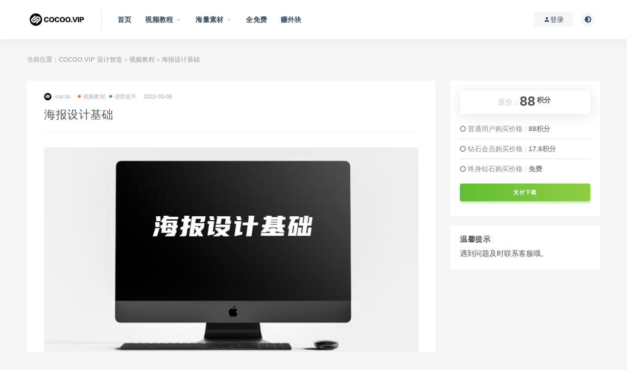

--- FILE ---
content_type: text/html; charset=UTF-8
request_url: https://cocoo.vip/136
body_size: 7847
content:
<!DOCTYPE html>
<html lang="zh-CN">
<head>
	<meta charset="UTF-8">
	<meta http-equiv="X-UA-Compatible" content="IE=edge">
	<meta name="viewport" content="width=device-width, initial-scale=1">
	<link rel="profile" href="https://gmpg.org/xfn/11">
	<link href="https://cocoo.vip/wp-content/themes/ripro8.1/assets/images/favicon/favicon.png" rel="icon">
  <title>海报设计基础-COCOO.VIP 设计智造 </title>

	<meta name='robots' content='max-image-preview:large' />
<link rel='dns-prefetch' href='//s.w.org' />
<style id='global-styles-inline-css' type='text/css'>
body{--wp--preset--color--black: #000000;--wp--preset--color--cyan-bluish-gray: #abb8c3;--wp--preset--color--white: #ffffff;--wp--preset--color--pale-pink: #f78da7;--wp--preset--color--vivid-red: #cf2e2e;--wp--preset--color--luminous-vivid-orange: #ff6900;--wp--preset--color--luminous-vivid-amber: #fcb900;--wp--preset--color--light-green-cyan: #7bdcb5;--wp--preset--color--vivid-green-cyan: #00d084;--wp--preset--color--pale-cyan-blue: #8ed1fc;--wp--preset--color--vivid-cyan-blue: #0693e3;--wp--preset--color--vivid-purple: #9b51e0;--wp--preset--gradient--vivid-cyan-blue-to-vivid-purple: linear-gradient(135deg,rgba(6,147,227,1) 0%,rgb(155,81,224) 100%);--wp--preset--gradient--light-green-cyan-to-vivid-green-cyan: linear-gradient(135deg,rgb(122,220,180) 0%,rgb(0,208,130) 100%);--wp--preset--gradient--luminous-vivid-amber-to-luminous-vivid-orange: linear-gradient(135deg,rgba(252,185,0,1) 0%,rgba(255,105,0,1) 100%);--wp--preset--gradient--luminous-vivid-orange-to-vivid-red: linear-gradient(135deg,rgba(255,105,0,1) 0%,rgb(207,46,46) 100%);--wp--preset--gradient--very-light-gray-to-cyan-bluish-gray: linear-gradient(135deg,rgb(238,238,238) 0%,rgb(169,184,195) 100%);--wp--preset--gradient--cool-to-warm-spectrum: linear-gradient(135deg,rgb(74,234,220) 0%,rgb(151,120,209) 20%,rgb(207,42,186) 40%,rgb(238,44,130) 60%,rgb(251,105,98) 80%,rgb(254,248,76) 100%);--wp--preset--gradient--blush-light-purple: linear-gradient(135deg,rgb(255,206,236) 0%,rgb(152,150,240) 100%);--wp--preset--gradient--blush-bordeaux: linear-gradient(135deg,rgb(254,205,165) 0%,rgb(254,45,45) 50%,rgb(107,0,62) 100%);--wp--preset--gradient--luminous-dusk: linear-gradient(135deg,rgb(255,203,112) 0%,rgb(199,81,192) 50%,rgb(65,88,208) 100%);--wp--preset--gradient--pale-ocean: linear-gradient(135deg,rgb(255,245,203) 0%,rgb(182,227,212) 50%,rgb(51,167,181) 100%);--wp--preset--gradient--electric-grass: linear-gradient(135deg,rgb(202,248,128) 0%,rgb(113,206,126) 100%);--wp--preset--gradient--midnight: linear-gradient(135deg,rgb(2,3,129) 0%,rgb(40,116,252) 100%);--wp--preset--duotone--dark-grayscale: url('#wp-duotone-dark-grayscale');--wp--preset--duotone--grayscale: url('#wp-duotone-grayscale');--wp--preset--duotone--purple-yellow: url('#wp-duotone-purple-yellow');--wp--preset--duotone--blue-red: url('#wp-duotone-blue-red');--wp--preset--duotone--midnight: url('#wp-duotone-midnight');--wp--preset--duotone--magenta-yellow: url('#wp-duotone-magenta-yellow');--wp--preset--duotone--purple-green: url('#wp-duotone-purple-green');--wp--preset--duotone--blue-orange: url('#wp-duotone-blue-orange');--wp--preset--font-size--small: 13px;--wp--preset--font-size--medium: 20px;--wp--preset--font-size--large: 36px;--wp--preset--font-size--x-large: 42px;}.has-black-color{color: var(--wp--preset--color--black) !important;}.has-cyan-bluish-gray-color{color: var(--wp--preset--color--cyan-bluish-gray) !important;}.has-white-color{color: var(--wp--preset--color--white) !important;}.has-pale-pink-color{color: var(--wp--preset--color--pale-pink) !important;}.has-vivid-red-color{color: var(--wp--preset--color--vivid-red) !important;}.has-luminous-vivid-orange-color{color: var(--wp--preset--color--luminous-vivid-orange) !important;}.has-luminous-vivid-amber-color{color: var(--wp--preset--color--luminous-vivid-amber) !important;}.has-light-green-cyan-color{color: var(--wp--preset--color--light-green-cyan) !important;}.has-vivid-green-cyan-color{color: var(--wp--preset--color--vivid-green-cyan) !important;}.has-pale-cyan-blue-color{color: var(--wp--preset--color--pale-cyan-blue) !important;}.has-vivid-cyan-blue-color{color: var(--wp--preset--color--vivid-cyan-blue) !important;}.has-vivid-purple-color{color: var(--wp--preset--color--vivid-purple) !important;}.has-black-background-color{background-color: var(--wp--preset--color--black) !important;}.has-cyan-bluish-gray-background-color{background-color: var(--wp--preset--color--cyan-bluish-gray) !important;}.has-white-background-color{background-color: var(--wp--preset--color--white) !important;}.has-pale-pink-background-color{background-color: var(--wp--preset--color--pale-pink) !important;}.has-vivid-red-background-color{background-color: var(--wp--preset--color--vivid-red) !important;}.has-luminous-vivid-orange-background-color{background-color: var(--wp--preset--color--luminous-vivid-orange) !important;}.has-luminous-vivid-amber-background-color{background-color: var(--wp--preset--color--luminous-vivid-amber) !important;}.has-light-green-cyan-background-color{background-color: var(--wp--preset--color--light-green-cyan) !important;}.has-vivid-green-cyan-background-color{background-color: var(--wp--preset--color--vivid-green-cyan) !important;}.has-pale-cyan-blue-background-color{background-color: var(--wp--preset--color--pale-cyan-blue) !important;}.has-vivid-cyan-blue-background-color{background-color: var(--wp--preset--color--vivid-cyan-blue) !important;}.has-vivid-purple-background-color{background-color: var(--wp--preset--color--vivid-purple) !important;}.has-black-border-color{border-color: var(--wp--preset--color--black) !important;}.has-cyan-bluish-gray-border-color{border-color: var(--wp--preset--color--cyan-bluish-gray) !important;}.has-white-border-color{border-color: var(--wp--preset--color--white) !important;}.has-pale-pink-border-color{border-color: var(--wp--preset--color--pale-pink) !important;}.has-vivid-red-border-color{border-color: var(--wp--preset--color--vivid-red) !important;}.has-luminous-vivid-orange-border-color{border-color: var(--wp--preset--color--luminous-vivid-orange) !important;}.has-luminous-vivid-amber-border-color{border-color: var(--wp--preset--color--luminous-vivid-amber) !important;}.has-light-green-cyan-border-color{border-color: var(--wp--preset--color--light-green-cyan) !important;}.has-vivid-green-cyan-border-color{border-color: var(--wp--preset--color--vivid-green-cyan) !important;}.has-pale-cyan-blue-border-color{border-color: var(--wp--preset--color--pale-cyan-blue) !important;}.has-vivid-cyan-blue-border-color{border-color: var(--wp--preset--color--vivid-cyan-blue) !important;}.has-vivid-purple-border-color{border-color: var(--wp--preset--color--vivid-purple) !important;}.has-vivid-cyan-blue-to-vivid-purple-gradient-background{background: var(--wp--preset--gradient--vivid-cyan-blue-to-vivid-purple) !important;}.has-light-green-cyan-to-vivid-green-cyan-gradient-background{background: var(--wp--preset--gradient--light-green-cyan-to-vivid-green-cyan) !important;}.has-luminous-vivid-amber-to-luminous-vivid-orange-gradient-background{background: var(--wp--preset--gradient--luminous-vivid-amber-to-luminous-vivid-orange) !important;}.has-luminous-vivid-orange-to-vivid-red-gradient-background{background: var(--wp--preset--gradient--luminous-vivid-orange-to-vivid-red) !important;}.has-very-light-gray-to-cyan-bluish-gray-gradient-background{background: var(--wp--preset--gradient--very-light-gray-to-cyan-bluish-gray) !important;}.has-cool-to-warm-spectrum-gradient-background{background: var(--wp--preset--gradient--cool-to-warm-spectrum) !important;}.has-blush-light-purple-gradient-background{background: var(--wp--preset--gradient--blush-light-purple) !important;}.has-blush-bordeaux-gradient-background{background: var(--wp--preset--gradient--blush-bordeaux) !important;}.has-luminous-dusk-gradient-background{background: var(--wp--preset--gradient--luminous-dusk) !important;}.has-pale-ocean-gradient-background{background: var(--wp--preset--gradient--pale-ocean) !important;}.has-electric-grass-gradient-background{background: var(--wp--preset--gradient--electric-grass) !important;}.has-midnight-gradient-background{background: var(--wp--preset--gradient--midnight) !important;}.has-small-font-size{font-size: var(--wp--preset--font-size--small) !important;}.has-medium-font-size{font-size: var(--wp--preset--font-size--medium) !important;}.has-large-font-size{font-size: var(--wp--preset--font-size--large) !important;}.has-x-large-font-size{font-size: var(--wp--preset--font-size--x-large) !important;}
</style>
<link rel='stylesheet' id='external-css'  href='https://cocoo.vip/wp-content/themes/ripro8.1/assets/css/external.css?ver=5.9.1' type='text/css' media='all' />
<link rel='stylesheet' id='sweetalert2-css'  href='https://cocoo.vip/wp-content/themes/ripro8.1/assets/css/sweetalert2.min.css?ver=5.9.1' type='text/css' media='all' />
<link rel='stylesheet' id='app-css'  href='https://cocoo.vip/wp-content/themes/ripro8.1/assets/css/app.css?ver=5.9.1' type='text/css' media='all' />
<link rel='stylesheet' id='diy-css'  href='https://cocoo.vip/wp-content/themes/ripro8.1/assets/css/diy.css?ver=5.9.1' type='text/css' media='all' />
<link rel='stylesheet' id='fancybox-css'  href='https://cocoo.vip/wp-content/themes/ripro8.1/assets/css/jquery.fancybox.min.css?ver=5.9.1' type='text/css' media='all' />
<script type='text/javascript' src='https://cocoo.vip/wp-content/themes/ripro8.1/assets/js/jquery-2.2.4.min.js?ver=2.2.4' id='jquery-js'></script>
<script type='text/javascript' src='https://cocoo.vip/wp-content/themes/ripro8.1/assets/js/plugins/sweetalert2.min.js?ver=5.9.1' id='sweetalert2-js'></script>
<meta name="keywords" content="视频教程, 进阶提升">
<meta name="description" content="课程目录 01海报构图方式 02海报对齐方式 03海报主体和层级上 04海报主体和层级下 05海报字体符号化...">
	<!-- HTML5 shim, for IE6-8 support of HTML5 elements. All other JS at the end of file. -->
    <!--[if lt IE 9]>
      <script src="https://cocoo.vip/wp-content/themes/ripro8.1/assets/js/html5shiv.js"></script>
      <script src="https://cocoo.vip/wp-content/themes/ripro8.1/assets/js/respond.min.js"></script>
    <![endif]-->
          <script> $(document).ready(function() { NProgress.start(); $(window).load(function() { NProgress.done(); }); });</script>
    	 <link rel="shortcut icon" href="favicon.ico"  type="image/x-icon" />
   <link rel="Bookmark" href="favicon.ico" />
	<meta http-equiv="Content-Security-Policy" content="upgrade-insecure-requests"
</head>

<body class="post-template-default single single-post postid-136 single-format-standard  navbar-sticky no-search sidebar-right pagination-infinite_button no-off-canvas">

<div class="site">
    
<header class="site-header">
      <div class="container">
      <div class="navbar">
      <div class="logo-wrapper">
              <a href="https://cocoo.vip/">
          <img class="logo regular tap-logo" src="https://cocoo.vip/wp-content/themes/ripro8.1/assets/images/logo/logo-light.png" data-dark="" alt="COCOO.VIP 设计智造 ">
        </a>
            </div>
      <div class="sep"></div>
      
      <nav class="main-menu hidden-xs hidden-sm hidden-md">
        
        <ul id="menu-menu-1" class="nav-list u-plain-list"><li id="menu-item-204" class="menu-item menu-item-type-custom menu-item-object-custom menu-item-home menu-item-204"><a href="https://cocoo.vip/">首页</a></li>
<li id="menu-item-210" class="menu-item menu-item-type-taxonomy menu-item-object-category current-post-ancestor current-menu-parent current-post-parent menu-item-has-children menu-item-210"><a href="https://cocoo.vip/%e8%a7%86%e9%a2%91%e6%95%99%e7%a8%8b">视频教程</a>
<ul class="sub-menu">
	<li id="menu-item-211" class="menu-item menu-item-type-taxonomy menu-item-object-category menu-item-211"><a href="https://cocoo.vip/%e8%a7%86%e9%a2%91%e6%95%99%e7%a8%8b/%e8%bd%af%e4%bb%b6%e5%9f%ba%e7%a1%80">软件基础</a></li>
	<li id="menu-item-212" class="menu-item menu-item-type-taxonomy menu-item-object-category current-post-ancestor current-menu-parent current-post-parent menu-item-212"><a href="https://cocoo.vip/%e8%a7%86%e9%a2%91%e6%95%99%e7%a8%8b/%e8%bf%9b%e9%98%b6%e6%8f%90%e5%8d%87">进阶提升</a></li>
	<li id="menu-item-213" class="menu-item menu-item-type-taxonomy menu-item-object-category menu-item-213"><a href="https://cocoo.vip/%e8%a7%86%e9%a2%91%e6%95%99%e7%a8%8b/%e7%bb%bc%e5%90%88%e6%a1%88%e4%be%8b">综合案例</a></li>
</ul>
</li>
<li id="menu-item-1971" class="menu-item menu-item-type-custom menu-item-object-custom menu-item-has-children menu-item-1971"><a href="https://cocoo.vip/%e5%b9%b3%e9%9d%a2%e5%b9%bf%e5%91%8a">海量素材</a>
<ul class="sub-menu">
	<li id="menu-item-1970" class="menu-item menu-item-type-taxonomy menu-item-object-category menu-item-has-children menu-item-1970"><a href="https://cocoo.vip/%e5%b9%b3%e9%9d%a2%e5%b9%bf%e5%91%8a">平面广告</a>
	<ul class="sub-menu">
		<li id="menu-item-1986" class="menu-item menu-item-type-taxonomy menu-item-object-category menu-item-1986"><a href="https://cocoo.vip/%e5%b9%b3%e9%9d%a2%e5%b9%bf%e5%91%8a/%e6%b5%b7%e6%8a%a5%e8%ae%be%e8%ae%a1">海报设计</a></li>
		<li id="menu-item-1987" class="menu-item menu-item-type-taxonomy menu-item-object-category menu-item-1987"><a href="https://cocoo.vip/%e5%b9%b3%e9%9d%a2%e5%b9%bf%e5%91%8a/%e8%8a%82%e6%97%a5%e8%8a%82%e6%b0%94">节日节气</a></li>
		<li id="menu-item-1984" class="menu-item menu-item-type-taxonomy menu-item-object-category menu-item-1984"><a href="https://cocoo.vip/%e5%b9%b3%e9%9d%a2%e5%b9%bf%e5%91%8a/%e6%a0%87%e5%bf%97logo">标志Logo</a></li>
		<li id="menu-item-1983" class="menu-item menu-item-type-taxonomy menu-item-object-category menu-item-1983"><a href="https://cocoo.vip/%e5%b9%b3%e9%9d%a2%e5%b9%bf%e5%91%8a/%e6%95%b4%e5%a5%97%e7%94%bb%e5%86%8c">整套画册</a></li>
		<li id="menu-item-1985" class="menu-item menu-item-type-taxonomy menu-item-object-category menu-item-1985"><a href="https://cocoo.vip/%e5%b9%b3%e9%9d%a2%e5%b9%bf%e5%91%8a/%e6%a0%b7%e6%9c%ba%e6%a8%a1%e6%9d%bf">样机模板</a></li>
		<li id="menu-item-1982" class="menu-item menu-item-type-taxonomy menu-item-object-category menu-item-1982"><a href="https://cocoo.vip/%e5%b9%b3%e9%9d%a2%e5%b9%bf%e5%91%8a/%e5%90%8d%e7%89%87%e8%ae%be%e8%ae%a1">名片设计</a></li>
		<li id="menu-item-1980" class="menu-item menu-item-type-taxonomy menu-item-object-category menu-item-1980"><a href="https://cocoo.vip/%e5%b9%b3%e9%9d%a2%e5%b9%bf%e5%91%8a/%e4%bc%a0%e5%8d%95%e6%8a%98%e9%a1%b5">传单折页</a></li>
		<li id="menu-item-1981" class="menu-item menu-item-type-taxonomy menu-item-object-category menu-item-1981"><a href="https://cocoo.vip/%e5%b9%b3%e9%9d%a2%e5%b9%bf%e5%91%8a/%e5%8c%85%e8%a3%85%e8%ae%be%e8%ae%a1">包装设计</a></li>
	</ul>
</li>
	<li id="menu-item-1978" class="menu-item menu-item-type-taxonomy menu-item-object-category menu-item-1978"><a href="https://cocoo.vip/%e7%94%b5%e5%95%86%e6%b7%98%e5%ae%9d">电商淘宝</a></li>
	<li id="menu-item-1976" class="menu-item menu-item-type-taxonomy menu-item-object-category menu-item-1976"><a href="https://cocoo.vip/%e6%8f%92%e7%94%bb%e8%ae%be%e8%ae%a1">插画设计</a></li>
	<li id="menu-item-1975" class="menu-item menu-item-type-taxonomy menu-item-object-category menu-item-1975"><a href="https://cocoo.vip/%e5%88%9b%e6%84%8f%e8%83%8c%e6%99%af">创意背景</a></li>
	<li id="menu-item-1973" class="menu-item menu-item-type-taxonomy menu-item-object-category menu-item-1973"><a href="https://cocoo.vip/ui%e8%ae%be%e8%ae%a1">UI设计</a></li>
	<li id="menu-item-1972" class="menu-item menu-item-type-taxonomy menu-item-object-category menu-item-1972"><a href="https://cocoo.vip/ppt">PPT</a></li>
	<li id="menu-item-1974" class="menu-item menu-item-type-taxonomy menu-item-object-category menu-item-1974"><a href="https://cocoo.vip/%e5%85%8d%e6%89%a3%e5%85%83%e7%b4%a0">免扣元素</a></li>
	<li id="menu-item-1979" class="menu-item menu-item-type-taxonomy menu-item-object-category menu-item-1979"><a href="https://cocoo.vip/%e8%ae%be%e8%ae%a1%e7%a5%9e%e5%99%a8">设计神器</a></li>
	<li id="menu-item-1977" class="menu-item menu-item-type-taxonomy menu-item-object-category menu-item-1977"><a href="https://cocoo.vip/%e7%81%b5%e6%84%9f%e5%9b%be%e9%9b%86">灵感图集</a></li>
</ul>
</li>
<li id="menu-item-2964" class="menu-item menu-item-type-post_type menu-item-object-page menu-item-2964"><a href="https://cocoo.vip/%e8%b5%84%e6%ba%90%e6%b0%b8%e4%b9%85%e6%9b%b4%e6%96%b0">全免费</a></li>
<li id="menu-item-2938" class="menu-item menu-item-type-post_type menu-item-object-page menu-item-2938"><a href="https://cocoo.vip/%e8%ae%be%e8%ae%a1%e5%b8%88%e6%8e%a5%e5%8d%95%ef%bc%88%e8%af%95%e8%bf%90%e8%a1%8c%ef%bc%89">赚外块</a></li>
</ul>      </nav>
      
      <div class="main-search">
        <form method="get" class="search-form inline" action="https://cocoo.vip/">
  <input type="search" class="search-field inline-field" placeholder="输入关键词，回车..." autocomplete="off" value="" name="s" required="required">
  <button type="submit" class="search-submit"><i class="mdi mdi-magnify"></i></button>
</form>        <div class="search-close navbar-button"><i class="mdi mdi-close"></i></div>
      </div>

      <div class="actions">
                  <!-- user -->
                        <div class="login-btn navbar-button"><i class="mdi mdi-account"></i> 登录</div>
                          <!-- user end -->
        <div class="search-open navbar-button"><i class="mdi mdi-magnify"></i></div>
                <div class="tap-dark navbar-button"><i class="mdi mdi-brightness-4"></i></div>
                <div class="burger"></div>
      </div>
    </div>
      </div>
  </header>

<div class="header-gap"></div>    <div class="site-content">
    

<div class="container">
	<div class="breadcrumbs">
	当前位置：<a href="https://cocoo.vip">COCOO.VIP 设计智造 </a> <small>></small> <a href="https://cocoo.vip/%e8%a7%86%e9%a2%91%e6%95%99%e7%a8%8b">视频教程</a> <small>></small> 海报设计基础	</div>
	<div class="row">
		<div class="content-column col-lg-9">
			<div class="content-area">
				<main class="site-main">
					<article id="post-136" class="article-content">
    <div class="container">
  <div class="cao_entry_header">

  <header class="entry-header">          <div class="entry-meta">
                  <span class="meta-author">
            <a>
              <img alt='cocoo' data-src='https://cocoo.vip/wp-content/themes/ripro8.1/assets/images/avatar/1.png' class='lazyload avatar avatar-40 photo ' height='40' width='40' />cocoo            </a>
          </span>
                  <span class="meta-category">
                          <a target="_blank" href="https://cocoo.vip/%e8%a7%86%e9%a2%91%e6%95%99%e7%a8%8b" rel="category">
                  <i class="dot"></i>视频教程              </a>
                          <a target="_blank" href="https://cocoo.vip/%e8%a7%86%e9%a2%91%e6%95%99%e7%a8%8b/%e8%bf%9b%e9%98%b6%e6%8f%90%e5%8d%87" rel="category">
                  <i class="dot"></i>进阶提升              </a>
                      </span>
                  <span class="meta-date">
            <a target="_blank" href="https://cocoo.vip/136">
              <time datetime="2022-03-08T15:38:03+08:00">
                2022-03-08              </time>
            </a>
          </span>
        
      </div>
    
    <h1 class="entry-title">海报设计基础</h1>  </header></div></div>  <div class="container">
    <div class="entry-wrapper">
            <div class="entry-content u-text-format u-clearfix">
        <p><img class="alignnone size-full wp-image-137" src="https://cocoo.vip/wp-content/uploads/2022/03/1646725014-d045c2292a0eb8a.jpg" alt="" width="765" height="893" srcset="https://cocoo.vip/wp-content/uploads/2022/03/1646725014-d045c2292a0eb8a.jpg 765w, https://cocoo.vip/wp-content/uploads/2022/03/1646725014-d045c2292a0eb8a-257x300.jpg 257w" sizes="(max-width: 765px) 100vw, 765px" /></p>
<p>课程目录<br />
01海报构图方式<br />
02海报对齐方式<br />
03海报主体和层级上<br />
04海报主体和层级下<br />
05海报字体符号化</p>
      </div>
      <div id="pay-single-box"></div>
        <div class="article-footer">
     
</div>    </div>
  </div>
</article>


  <div class="entry-navigation">
    <nav class="article-nav">
        <span class="article-nav-prev">上一篇<br><a href="https://cocoo.vip/132" rel="prev">版式主体与层级</a></span>
        <span class="article-nav-next">下一篇<br><a href="https://cocoo.vip/139" rel="next">探究色彩的规律</a></span>
    </nav>
    
  </div>


				</main>
			</div>
		</div>
					<div class="sidebar-column col-lg-3">
				
<aside class="widget-area">
	<div id="cao_widget_pay-0" class="widget widget-pay"><div class="pay--rateinfo"><b><span class="price"><span style=" color: #dadada; font-size: 15px; margin: 0;vertical-align:middle; ">原价：</span>88<sup>积分</sup></span></b></div><ul class="pricing-options"><li><i class="fa fa-circle-o"></i> 普通用户购买价格 : <span class="pricing__opt">88积分</span></li><li><i class="fa fa-circle-o"></i> 钻石会员购买价格 : <span class="pricing__opt">17.6积分</span></li><li><i class="fa fa-circle-o"></i> 终身钻石购买价格 : <span class="pricing__opt">免费</span></li></ul><div class="pay--content"><div class="pay-box"><button type="button" class="click-pay btn btn--danger btn--block" data-postid="136" data-nonce="74b6376775" data-price="88积分">支付下载</button></div></div></div><div id="text-3" class="widget widget_text"><h5 class="widget-title">温馨提示</h5>			<div class="textwidget"><p>遇到问题及时联系客服哦。</p>
</div>
		</div></aside>			</div>
			</div>
</div>


</div><!-- end sitecoent --> 

	
	<div class="module parallax">
		<img class="jarallax-img lazyload" data-srcset="https://cocoo.vip/wp-content/themes/ripro8.1/assets/images/background/bg-1.jpg" data-sizes="auto" src="[data-uri]" alt="">
		<div class="container">
			<h4 class="entry-title">
				<br>提供优质视频教程<br>分享海量素材集合<br>			</h4>
								</div>
	</div>
	
	<footer class="site-footer">
		<div class="container">
			
			<div class="footer-widget">
    <div class="row">
        <div class="col-xs-12 col-sm-6 col-md-3 widget--about">
            <div class="widget--content">
                <div class="footer--logo mb-20">
                    <img class="tap-logo" src="https://cocoo.vip/wp-content/themes/ripro8.1/assets/images/logo/logo-light.png" data-dark="https://cocoo.vip/wp-content/themes/ripro8.1/assets/images/logo/logo-light.png" alt="COCOO.VIP 设计智造 ">
                </div>
                <p class="mb-10">顶级创意设计师之家，设计师学习提升平台，最懂设计师！
分享精品视频教程与海量优质设计素材。
<P>
微信公众号：PingMianDesigner
<P></p>
            </div>
        </div>
        <!-- .col-md-2 end -->
        <div class="col-xs-12 col-sm-3 col-md-2 col-md-offset-1 widget--links">
            <div class="widget--title">
                <h5></h5>
            </div>
            <div class="widget--content">
                <ul class="list-unstyled mb-0">
                                    </ul>
            </div>
        </div>
        <!-- .col-md-2 end -->
        <div class="col-xs-12 col-sm-3 col-md-2 widget--links">
            <div class="widget--title">
                <h5></h5>
            </div>
            <div class="widget--content">
                <ul class="list-unstyled mb-0">
                                    </ul>
            </div>
        </div>
        <!-- .col-md-2 end -->
        <div class="col-xs-12 col-sm-12 col-md-4 widget--newsletter">
            <div class="widget--title">
                <h5>快速搜索</h5>
            </div>
            <div class="widget--content">
                <form class="newsletter--form mb-30" action="https://cocoo.vip/" method="get">
                    <input type="text" class="form-control" name="s" placeholder="关键词">
                    <button type="submit"><i class="fa fa-arrow-right"></i></button>
                </form>
                <h6><a href="https://COCOO.VIP/" target="_blank" rel="noreferrer nofollow"></a>突破瓶颈 提升自我 升职加薪 创业跳槽</h6>
            </div>
        </div>

    </div>
</div>									  <div class="site-info">
			    ©红狮设计 Theme by<a href="https://COCOO.VIP/" target="_blank" rel="noreferrer nofollow">COCOO.VIP</a> all rights reserved
			    			    <a href="https://beian.miit.gov.cn" target="_blank" class="text" rel="noreferrer nofollow">  <a href="https://beian.miit.gov" target="_blank" rel="noreferrer nofollow">    </a></a>
			    <a href="https://www.beian.gov.cn/portal/registerSystemInfo?recordcode=188888888" target="_blank" rel="noreferrer nofollow">     </a>			    <br>
			    
			  </div>
					</div>
	</footer>
	
<div class="rollbar">
	
	    <div class="rollbar-item tap-dark" etap="tap-dark" title="夜间模式"><i class="mdi mdi-brightness-4"></i></div>
    
		
	
	
	    <div class="rollbar-item" etap="to_full" title="全屏页面"><i class="fa fa-arrows-alt"></i></div>
	<div class="rollbar-item" etap="to_top" title="返回顶部"><i class="fa fa-angle-up"></i></div>
</div>

<div class="dimmer"></div>

    <div id="popup-signup" class="popup-signup fade" style="display: none;">
    <div class="register-login-modal" role="document">
        <div class="modal-content">
            <div class="modal-body">
                <img class="popup-logo" src="https://cocoo.vip/wp-content/themes/ripro8.1/assets/images/logo/logo-light.png" data-dark="https://cocoo.vip/wp-content/themes/ripro8.1/assets/images/logo/logo-light.png" alt="COCOO.VIP 设计智造 ">
                    <!-- Nav tabs -->
                    <ul class="nav nav-tabs">
                        <li class="active"><a href="#login" data-toggle="login">登录</a>
                        </li>
                        <li><a href="#signup" data-toggle="signup">注册</a>
                        </li>
                    </ul>
                    <!-- Tab panes -->
                    <div class="tab-content">
                        <div class="tab-pane fade in active" id="login">
                            <div class="signup-form-container text-center">
                                <form class="mb-0">
                                                                                                                <div class="form-group">
                                            <input type="text" class="form-control" name="username" placeholder="*用户名或邮箱">
                                        </div>
                                        <div class="form-group">
                                            <input type="password" class="form-control" name="password" placeholder="*密码">
                                        </div>
                                        <button type="button" class="go-login btn btn--primary btn--block"><i class="fa fa-bullseye"></i> 安全登录</button> 
                                        <!-- <a href="#" class="forget-password">忘记密码?</a> -->
                                                                    </form>
                                <!-- form  end -->
                            </div>
                            <!-- .signup-form end -->
                        </div>
                        <div class="tab-pane fade in" id="signup">
                            <form class="mb-0">
                                                                                                    <a href="#" class="forget-password">仅开放社交账号注册</a>
                                                                
                            </form>
                            <!-- form  end -->
                        </div>
                    </div>
                    <a target="_blank" href="https://cocoo.vip/wp-login.php?action=lostpassword" class="rest-password">忘记密码？</a>
            </div>
            <!-- /.modal-content -->
        </div>
        <!-- /.modal-dialog -->
    </div>
    <!-- /.modal -->
</div>


<div class="off-canvas">
  <div class="canvas-close"><i class="mdi mdi-close"></i></div>
  <div class="logo-wrapper">
      <a href="https://cocoo.vip/">
      <img class="logo regular" src="https://cocoo.vip/wp-content/themes/ripro8.1/assets/images/logo/logo-light.png" alt="COCOO.VIP 设计智造 ">
    </a>
    </div>
  <div class="mobile-menu hidden-lg hidden-xl"></div>
  <aside class="widget-area">
      </aside>
</div>


<script type='text/javascript' src='https://cocoo.vip/wp-content/themes/ripro8.1/assets/js/plugins.js?ver=5.9.1' id='plugins-js'></script>
<script type='text/javascript' id='app-js-extra'>
/* <![CDATA[ */
var caozhuti = {"site_name":"COCOO.VIP \u8bbe\u8ba1\u667a\u9020 ","home_url":"https:\/\/cocoo.vip","ajaxurl":"https:\/\/cocoo.vip\/wp-admin\/admin-ajax.php","is_singular":"1","tencent_captcha":{"is":"0","appid":""},"infinite_load":"\u52a0\u8f7d\u66f4\u591a","infinite_loading":"<i class=\"fa fa-spinner fa-spin\"><\/i> \u52a0\u8f7d\u4e2d...","site_notice":{"is":"0","color":"rgb(33, 150, 243)","html":"<div class=\"notify-content\"><h3>COCOO.VIP<\/h3><div>\u7ec8\u8eabVIP\u4f1a\u5458\u6253\u6298\u4fc3\u9500\u4e2d<\/div><\/div>"},"pay_type_html":{"html":"<div class=\"pay-button-box\"><div class=\"pay-item\" id=\"alipay\" data-type=\"6\"><i class=\"alipay\"><\/i><span>\u652f\u4ed8\u5b9d<\/span><\/div><\/div><p style=\"font-size: 13px; padding: 0; margin: 0;\">\u5f53\u524d\u4e3a\u6e38\u5ba2\u8d2d\u4e70\u6a21\u5f0f<\/p>","alipay":6,"weixinpay":0}};
/* ]]> */
</script>
<script type='text/javascript' src='https://cocoo.vip/wp-content/themes/ripro8.1/assets/js/app.js?ver=5.9.1' id='app-js'></script>

</body>
</html>